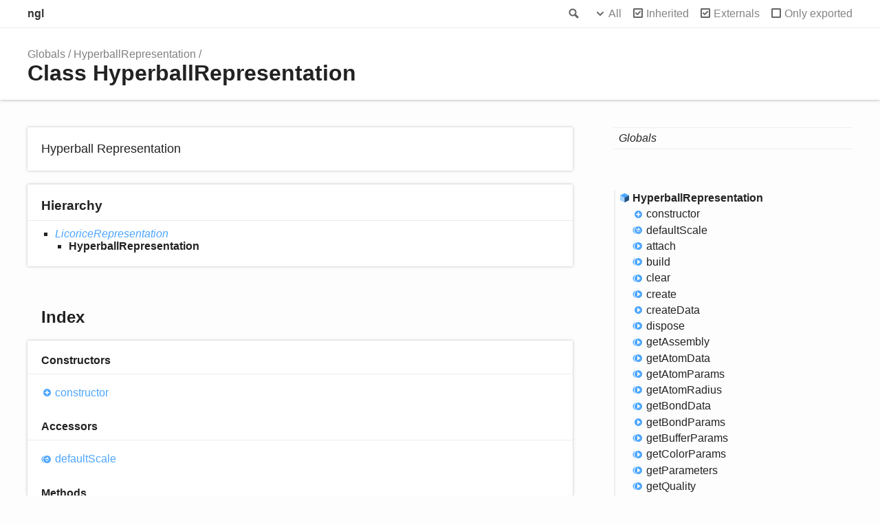

--- FILE ---
content_type: text/html; charset=utf-8
request_url: https://nglviewer.org/ngl/api/classes/hyperballrepresentation.html
body_size: 5425
content:
<!doctype html>
<html class="default no-js">
<head>
	<meta charset="utf-8">
	<meta http-equiv="X-UA-Compatible" content="IE=edge">
	<title>HyperballRepresentation | ngl</title>
	<meta name="description" content="">
	<meta name="viewport" content="width=device-width, initial-scale=1">
	<link rel="stylesheet" href="../assets/css/main.css">
</head>
<body>
<header>
	<div class="tsd-page-toolbar">
		<div class="container">
			<div class="table-wrap">
				<div class="table-cell" id="tsd-search" data-index="../assets/js/search.js" data-base="..">
					<div class="field">
						<label for="tsd-search-field" class="tsd-widget search no-caption">Search</label>
						<input id="tsd-search-field" type="text" />
					</div>
					<ul class="results">
						<li class="state loading">Preparing search index...</li>
						<li class="state failure">The search index is not available</li>
					</ul>
					<a href="../index.html" class="title">ngl</a>
				</div>
				<div class="table-cell" id="tsd-widgets">
					<div id="tsd-filter">
						<a href="#" class="tsd-widget options no-caption" data-toggle="options">Options</a>
						<div class="tsd-filter-group">
							<div class="tsd-select" id="tsd-filter-visibility">
								<span class="tsd-select-label">All</span>
								<ul class="tsd-select-list">
									<li data-value="public">Public</li>
									<li data-value="protected">Public/Protected</li>
									<li data-value="private" class="selected">All</li>
								</ul>
							</div>
							<input type="checkbox" id="tsd-filter-inherited" checked />
							<label class="tsd-widget" for="tsd-filter-inherited">Inherited</label>
							<input type="checkbox" id="tsd-filter-externals" checked />
							<label class="tsd-widget" for="tsd-filter-externals">Externals</label>
							<input type="checkbox" id="tsd-filter-only-exported" />
							<label class="tsd-widget" for="tsd-filter-only-exported">Only exported</label>
						</div>
					</div>
					<a href="#" class="tsd-widget menu no-caption" data-toggle="menu">Menu</a>
				</div>
			</div>
		</div>
	</div>
	<div class="tsd-page-title">
		<div class="container">
			<ul class="tsd-breadcrumb">
				<li>
					<a href="../globals.html">Globals</a>
				</li>
				<li>
					<a href="hyperballrepresentation.html">HyperballRepresentation</a>
				</li>
			</ul>
			<h1>Class HyperballRepresentation</h1>
		</div>
	</div>
</header>
<div class="container container-main">
	<div class="row">
		<div class="col-8 col-content">
			<section class="tsd-panel tsd-comment">
				<div class="tsd-comment tsd-typography">
					<div class="lead">
						<p>Hyperball Representation</p>
					</div>
				</div>
			</section>
			<section class="tsd-panel tsd-hierarchy">
				<h3>Hierarchy</h3>
				<ul class="tsd-hierarchy">
					<li>
						<a href="licoricerepresentation.html" class="tsd-signature-type">LicoriceRepresentation</a>
						<ul class="tsd-hierarchy">
							<li>
								<span class="target">HyperballRepresentation</span>
							</li>
						</ul>
					</li>
				</ul>
			</section>
			<section class="tsd-panel-group tsd-index-group">
				<h2>Index</h2>
				<section class="tsd-panel tsd-index-panel">
					<div class="tsd-index-content">
						<section class="tsd-index-section tsd-is-external">
							<h3>Constructors</h3>
							<ul class="tsd-index-list">
								<li class="tsd-kind-constructor tsd-parent-kind-class tsd-is-overwrite tsd-is-external"><a href="hyperballrepresentation.html#constructor" class="tsd-kind-icon">constructor</a></li>
							</ul>
						</section>
						<section class="tsd-index-section tsd-is-inherited tsd-is-external">
							<h3>Accessors</h3>
							<ul class="tsd-index-list">
								<li class="tsd-kind-get-signature tsd-parent-kind-class tsd-is-inherited tsd-is-external"><a href="hyperballrepresentation.html#defaultscale" class="tsd-kind-icon">default<wbr>Scale</a></li>
							</ul>
						</section>
						<section class="tsd-index-section tsd-is-external">
							<h3>Methods</h3>
							<ul class="tsd-index-list">
								<li class="tsd-kind-method tsd-parent-kind-class tsd-is-overwrite tsd-is-inherited tsd-is-external"><a href="hyperballrepresentation.html#attach" class="tsd-kind-icon">attach</a></li>
								<li class="tsd-kind-method tsd-parent-kind-class tsd-is-inherited tsd-is-external"><a href="hyperballrepresentation.html#build" class="tsd-kind-icon">build</a></li>
								<li class="tsd-kind-method tsd-parent-kind-class tsd-is-overwrite tsd-is-inherited tsd-is-external"><a href="hyperballrepresentation.html#clear" class="tsd-kind-icon">clear</a></li>
								<li class="tsd-kind-method tsd-parent-kind-class tsd-is-overwrite tsd-is-inherited tsd-is-external"><a href="hyperballrepresentation.html#create" class="tsd-kind-icon">create</a></li>
								<li class="tsd-kind-method tsd-parent-kind-class tsd-is-overwrite tsd-is-external"><a href="hyperballrepresentation.html#createdata" class="tsd-kind-icon">create<wbr>Data</a></li>
								<li class="tsd-kind-method tsd-parent-kind-class tsd-is-overwrite tsd-is-inherited tsd-is-external"><a href="hyperballrepresentation.html#dispose" class="tsd-kind-icon">dispose</a></li>
								<li class="tsd-kind-method tsd-parent-kind-class tsd-is-inherited tsd-is-external"><a href="hyperballrepresentation.html#getassembly" class="tsd-kind-icon">get<wbr>Assembly</a></li>
								<li class="tsd-kind-method tsd-parent-kind-class tsd-is-inherited tsd-is-external"><a href="hyperballrepresentation.html#getatomdata" class="tsd-kind-icon">get<wbr>Atom<wbr>Data</a></li>
								<li class="tsd-kind-method tsd-parent-kind-class tsd-is-overwrite tsd-is-inherited tsd-is-external"><a href="hyperballrepresentation.html#getatomparams" class="tsd-kind-icon">get<wbr>Atom<wbr>Params</a></li>
								<li class="tsd-kind-method tsd-parent-kind-class tsd-is-overwrite tsd-is-inherited tsd-is-external"><a href="hyperballrepresentation.html#getatomradius" class="tsd-kind-icon">get<wbr>Atom<wbr>Radius</a></li>
								<li class="tsd-kind-method tsd-parent-kind-class tsd-is-inherited tsd-is-external"><a href="hyperballrepresentation.html#getbonddata" class="tsd-kind-icon">get<wbr>Bond<wbr>Data</a></li>
								<li class="tsd-kind-method tsd-parent-kind-class tsd-is-overwrite tsd-is-external"><a href="hyperballrepresentation.html#getbondparams" class="tsd-kind-icon">get<wbr>Bond<wbr>Params</a></li>
								<li class="tsd-kind-method tsd-parent-kind-class tsd-is-inherited tsd-is-external"><a href="hyperballrepresentation.html#getbufferparams" class="tsd-kind-icon">get<wbr>Buffer<wbr>Params</a></li>
								<li class="tsd-kind-method tsd-parent-kind-class tsd-is-overwrite tsd-is-inherited tsd-is-external"><a href="hyperballrepresentation.html#getcolorparams" class="tsd-kind-icon">get<wbr>Color<wbr>Params</a></li>
								<li class="tsd-kind-method tsd-parent-kind-class tsd-is-overwrite tsd-is-inherited tsd-is-external"><a href="hyperballrepresentation.html#getparameters" class="tsd-kind-icon">get<wbr>Parameters</a></li>
								<li class="tsd-kind-method tsd-parent-kind-class tsd-is-inherited tsd-is-external"><a href="hyperballrepresentation.html#getquality" class="tsd-kind-icon">get<wbr>Quality</a></li>
								<li class="tsd-kind-method tsd-parent-kind-class tsd-is-inherited tsd-is-external"><a href="hyperballrepresentation.html#getradiusparams" class="tsd-kind-icon">get<wbr>Radius<wbr>Params</a></li>
								<li class="tsd-kind-method tsd-parent-kind-class tsd-is-overwrite tsd-is-external"><a href="hyperballrepresentation.html#init" class="tsd-kind-icon">init</a></li>
								<li class="tsd-kind-method tsd-parent-kind-class tsd-is-inherited tsd-is-external"><a href="hyperballrepresentation.html#make" class="tsd-kind-icon">make</a></li>
								<li class="tsd-kind-method tsd-parent-kind-class tsd-is-inherited tsd-is-external"><a href="hyperballrepresentation.html#setcolor" class="tsd-kind-icon">set<wbr>Color</a></li>
								<li class="tsd-kind-method tsd-parent-kind-class tsd-is-overwrite tsd-is-inherited tsd-is-external"><a href="hyperballrepresentation.html#setparameters" class="tsd-kind-icon">set<wbr>Parameters</a></li>
								<li class="tsd-kind-method tsd-parent-kind-class tsd-is-inherited tsd-is-external"><a href="hyperballrepresentation.html#setradius" class="tsd-kind-icon">set<wbr>Radius</a></li>
								<li class="tsd-kind-method tsd-parent-kind-class tsd-is-inherited tsd-is-external"><a href="hyperballrepresentation.html#setselection" class="tsd-kind-icon">set<wbr>Selection</a></li>
								<li class="tsd-kind-method tsd-parent-kind-class tsd-is-inherited tsd-is-external"><a href="hyperballrepresentation.html#setvisibility" class="tsd-kind-icon">set<wbr>Visibility</a></li>
								<li class="tsd-kind-method tsd-parent-kind-class tsd-is-overwrite tsd-is-inherited tsd-is-external"><a href="hyperballrepresentation.html#update" class="tsd-kind-icon">update</a></li>
								<li class="tsd-kind-method tsd-parent-kind-class tsd-is-overwrite tsd-is-external"><a href="hyperballrepresentation.html#updatedata" class="tsd-kind-icon">update<wbr>Data</a></li>
								<li class="tsd-kind-method tsd-parent-kind-class tsd-is-inherited tsd-is-external"><a href="hyperballrepresentation.html#updateparameters" class="tsd-kind-icon">update<wbr>Parameters</a></li>
							</ul>
						</section>
					</div>
				</section>
			</section>
			<section class="tsd-panel-group tsd-member-group tsd-is-external">
				<h2>Constructors</h2>
				<section class="tsd-panel tsd-member tsd-kind-constructor tsd-parent-kind-class tsd-is-overwrite tsd-is-external">
					<a name="constructor" class="tsd-anchor"></a>
					<h3>constructor</h3>
					<ul class="tsd-signatures tsd-kind-constructor tsd-parent-kind-class tsd-is-overwrite tsd-is-external">
						<li class="tsd-signature tsd-kind-icon">new <wbr>Hyperball<wbr>Representation<span class="tsd-signature-symbol">(</span>structure<span class="tsd-signature-symbol">: </span><span class="tsd-signature-type">any</span>, viewer<span class="tsd-signature-symbol">: </span><span class="tsd-signature-type">any</span>, params<span class="tsd-signature-symbol">: </span><span class="tsd-signature-type">any</span><span class="tsd-signature-symbol">)</span><span class="tsd-signature-symbol">: </span><a href="hyperballrepresentation.html" class="tsd-signature-type">HyperballRepresentation</a></li>
					</ul>
					<ul class="tsd-descriptions">
						<li class="tsd-description">
							<aside class="tsd-sources">
								<p>Overrides <a href="licoricerepresentation.html">LicoriceRepresentation</a>.<a href="licoricerepresentation.html#constructor">constructor</a></p>
								<ul>
									<li>Defined in <a href="https://github.com/arose/ngl/blob/2d84a993/src/representation/hyperball-representation.js#L17">src/representation/hyperball-representation.js:17</a></li>
								</ul>
							</aside>
							<h4 class="tsd-parameters-title">Parameters</h4>
							<ul class="tsd-parameters">
								<li>
									<h5>structure: <span class="tsd-signature-type">any</span></h5>
								</li>
								<li>
									<h5>viewer: <span class="tsd-signature-type">any</span></h5>
								</li>
								<li>
									<h5>params: <span class="tsd-signature-type">any</span></h5>
								</li>
							</ul>
							<h4 class="tsd-returns-title">Returns <a href="hyperballrepresentation.html" class="tsd-signature-type">HyperballRepresentation</a></h4>
						</li>
					</ul>
				</section>
			</section>
			<section class="tsd-panel-group tsd-member-group tsd-is-inherited tsd-is-external">
				<h2>Accessors</h2>
				<section class="tsd-panel tsd-member tsd-kind-get-signature tsd-parent-kind-class tsd-is-inherited tsd-is-external">
					<a name="defaultscale" class="tsd-anchor"></a>
					<h3>default<wbr>Scale</h3>
					<ul class="tsd-signatures tsd-kind-get-signature tsd-parent-kind-class tsd-is-inherited tsd-is-external">
						<li class="tsd-signature tsd-kind-icon"><span class="tsd-signature-symbol">get</span> defaultScale<span class="tsd-signature-symbol">(</span><span class="tsd-signature-symbol">)</span><span class="tsd-signature-symbol">: </span><span class="tsd-signature-type">object</span></li>
					</ul>
					<ul class="tsd-descriptions">
						<li class="tsd-description">
							<aside class="tsd-sources">
								<p>Inherited from <a href="structurerepresentation.html">StructureRepresentation</a>.<a href="structurerepresentation.html#defaultscale">defaultScale</a></p>
								<ul>
									<li>Defined in <a href="https://github.com/arose/ngl/blob/2d84a993/src/representation/structure-representation.js#L101">src/representation/structure-representation.js:101</a></li>
								</ul>
							</aside>
							<h4 class="tsd-returns-title">Returns <span class="tsd-signature-type">object</span></h4>
							<ul class="tsd-parameters">
								<li class="tsd-parameter">
									<h5>bfactor<span class="tsd-signature-symbol">: </span><span class="tsd-signature-type">number</span></h5>
								</li>
								<li class="tsd-parameter">
									<h5>covalent<span class="tsd-signature-symbol">: </span><span class="tsd-signature-type">number</span></h5>
								</li>
								<li class="tsd-parameter">
									<h5>sstruc<span class="tsd-signature-symbol">: </span><span class="tsd-signature-type">number</span></h5>
								</li>
								<li class="tsd-parameter">
									<h5>vdw<span class="tsd-signature-symbol">: </span><span class="tsd-signature-type">number</span></h5>
								</li>
							</ul>
						</li>
					</ul>
				</section>
			</section>
			<section class="tsd-panel-group tsd-member-group tsd-is-external">
				<h2>Methods</h2>
				<section class="tsd-panel tsd-member tsd-kind-method tsd-parent-kind-class tsd-is-overwrite tsd-is-inherited tsd-is-external">
					<a name="attach" class="tsd-anchor"></a>
					<h3>attach</h3>
					<ul class="tsd-signatures tsd-kind-method tsd-parent-kind-class tsd-is-overwrite tsd-is-inherited tsd-is-external">
						<li class="tsd-signature tsd-kind-icon">attach<span class="tsd-signature-symbol">(</span>callback<span class="tsd-signature-symbol">: </span><span class="tsd-signature-type">any</span><span class="tsd-signature-symbol">)</span><span class="tsd-signature-symbol">: </span><span class="tsd-signature-type">void</span></li>
					</ul>
					<ul class="tsd-descriptions">
						<li class="tsd-description">
							<aside class="tsd-sources">
								<p>Inherited from <a href="structurerepresentation.html">StructureRepresentation</a>.<a href="structurerepresentation.html#attach">attach</a></p>
								<p>Overrides <a href="representation.html">Representation</a>.<a href="representation.html#attach">attach</a></p>
								<ul>
									<li>Defined in <a href="https://github.com/arose/ngl/blob/2d84a993/src/representation/structure-representation.js#L342">src/representation/structure-representation.js:342</a></li>
								</ul>
							</aside>
							<h4 class="tsd-parameters-title">Parameters</h4>
							<ul class="tsd-parameters">
								<li>
									<h5>callback: <span class="tsd-signature-type">any</span></h5>
								</li>
							</ul>
							<h4 class="tsd-returns-title">Returns <span class="tsd-signature-type">void</span></h4>
						</li>
					</ul>
				</section>
				<section class="tsd-panel tsd-member tsd-kind-method tsd-parent-kind-class tsd-is-inherited tsd-is-external">
					<a name="build" class="tsd-anchor"></a>
					<h3>build</h3>
					<ul class="tsd-signatures tsd-kind-method tsd-parent-kind-class tsd-is-inherited tsd-is-external">
						<li class="tsd-signature tsd-kind-icon">build<span class="tsd-signature-symbol">(</span>updateWhat<span class="tsd-signature-symbol">: </span><span class="tsd-signature-type">any</span><span class="tsd-signature-symbol">)</span><span class="tsd-signature-symbol">: </span><span class="tsd-signature-type">void</span></li>
					</ul>
					<ul class="tsd-descriptions">
						<li class="tsd-description">
							<aside class="tsd-sources">
								<p>Inherited from <a href="representation.html">Representation</a>.<a href="representation.html#build">build</a></p>
								<ul>
									<li>Defined in <a href="https://github.com/arose/ngl/blob/2d84a993/src/representation/representation.js#L355">src/representation/representation.js:355</a></li>
								</ul>
							</aside>
							<h4 class="tsd-parameters-title">Parameters</h4>
							<ul class="tsd-parameters">
								<li>
									<h5>updateWhat: <span class="tsd-signature-type">any</span></h5>
								</li>
							</ul>
							<h4 class="tsd-returns-title">Returns <span class="tsd-signature-type">void</span></h4>
						</li>
					</ul>
				</section>
				<section class="tsd-panel tsd-member tsd-kind-method tsd-parent-kind-class tsd-is-overwrite tsd-is-inherited tsd-is-external">
					<a name="clear" class="tsd-anchor"></a>
					<h3>clear</h3>
					<ul class="tsd-signatures tsd-kind-method tsd-parent-kind-class tsd-is-overwrite tsd-is-inherited tsd-is-external">
						<li class="tsd-signature tsd-kind-icon">clear<span class="tsd-signature-symbol">(</span><span class="tsd-signature-symbol">)</span><span class="tsd-signature-symbol">: </span><span class="tsd-signature-type">void</span></li>
					</ul>
					<ul class="tsd-descriptions">
						<li class="tsd-description">
							<aside class="tsd-sources">
								<p>Inherited from <a href="structurerepresentation.html">StructureRepresentation</a>.<a href="structurerepresentation.html#clear">clear</a></p>
								<p>Overrides <a href="representation.html">Representation</a>.<a href="representation.html#clear">clear</a></p>
								<ul>
									<li>Defined in <a href="https://github.com/arose/ngl/blob/2d84a993/src/representation/structure-representation.js#L357">src/representation/structure-representation.js:357</a></li>
								</ul>
							</aside>
							<h4 class="tsd-returns-title">Returns <span class="tsd-signature-type">void</span></h4>
						</li>
					</ul>
				</section>
				<section class="tsd-panel tsd-member tsd-kind-method tsd-parent-kind-class tsd-is-overwrite tsd-is-inherited tsd-is-external">
					<a name="create" class="tsd-anchor"></a>
					<h3>create</h3>
					<ul class="tsd-signatures tsd-kind-method tsd-parent-kind-class tsd-is-overwrite tsd-is-inherited tsd-is-external">
						<li class="tsd-signature tsd-kind-icon">create<span class="tsd-signature-symbol">(</span><span class="tsd-signature-symbol">)</span><span class="tsd-signature-symbol">: </span><span class="tsd-signature-type">void</span></li>
					</ul>
					<ul class="tsd-descriptions">
						<li class="tsd-description">
							<aside class="tsd-sources">
								<p>Inherited from <a href="structurerepresentation.html">StructureRepresentation</a>.<a href="structurerepresentation.html#create">create</a></p>
								<p>Overrides <a href="representation.html">Representation</a>.<a href="representation.html#create">create</a></p>
								<ul>
									<li>Defined in <a href="https://github.com/arose/ngl/blob/2d84a993/src/representation/structure-representation.js#L180">src/representation/structure-representation.js:180</a></li>
								</ul>
							</aside>
							<h4 class="tsd-returns-title">Returns <span class="tsd-signature-type">void</span></h4>
						</li>
					</ul>
				</section>
				<section class="tsd-panel tsd-member tsd-kind-method tsd-parent-kind-class tsd-is-overwrite tsd-is-external">
					<a name="createdata" class="tsd-anchor"></a>
					<h3>create<wbr>Data</h3>
					<ul class="tsd-signatures tsd-kind-method tsd-parent-kind-class tsd-is-overwrite tsd-is-external">
						<li class="tsd-signature tsd-kind-icon">create<wbr>Data<span class="tsd-signature-symbol">(</span>sview<span class="tsd-signature-symbol">: </span><span class="tsd-signature-type">any</span><span class="tsd-signature-symbol">)</span><span class="tsd-signature-symbol">: </span><span class="tsd-signature-type">object</span></li>
					</ul>
					<ul class="tsd-descriptions">
						<li class="tsd-description">
							<aside class="tsd-sources">
								<p>Overrides <a href="ballandstickrepresentation.html">BallAndStickRepresentation</a>.<a href="ballandstickrepresentation.html#createdata">createData</a></p>
								<ul>
									<li>Defined in <a href="https://github.com/arose/ngl/blob/2d84a993/src/representation/hyperball-representation.js#L56">src/representation/hyperball-representation.js:56</a></li>
								</ul>
							</aside>
							<h4 class="tsd-parameters-title">Parameters</h4>
							<ul class="tsd-parameters">
								<li>
									<h5>sview: <span class="tsd-signature-type">any</span></h5>
								</li>
							</ul>
							<h4 class="tsd-returns-title">Returns <span class="tsd-signature-type">object</span></h4>
							<ul class="tsd-parameters">
								<li class="tsd-parameter">
									<h5>buffer<wbr>List<span class="tsd-signature-symbol">: </span><span class="tsd-signature-symbol">(</span><a href="spherebuffer.html" class="tsd-signature-type">SphereBuffer</a><span class="tsd-signature-symbol"> | </span><a href="hyperballstickbuffer.html" class="tsd-signature-type">HyperballStickBuffer</a><span class="tsd-signature-symbol">)</span><span class="tsd-signature-symbol">[]</span></h5>
								</li>
							</ul>
						</li>
					</ul>
				</section>
				<section class="tsd-panel tsd-member tsd-kind-method tsd-parent-kind-class tsd-is-overwrite tsd-is-inherited tsd-is-external">
					<a name="dispose" class="tsd-anchor"></a>
					<h3>dispose</h3>
					<ul class="tsd-signatures tsd-kind-method tsd-parent-kind-class tsd-is-overwrite tsd-is-inherited tsd-is-external">
						<li class="tsd-signature tsd-kind-icon">dispose<span class="tsd-signature-symbol">(</span><span class="tsd-signature-symbol">)</span><span class="tsd-signature-symbol">: </span><span class="tsd-signature-type">void</span></li>
					</ul>
					<ul class="tsd-descriptions">
						<li class="tsd-description">
							<aside class="tsd-sources">
								<p>Inherited from <a href="structurerepresentation.html">StructureRepresentation</a>.<a href="structurerepresentation.html#dispose">dispose</a></p>
								<p>Overrides <a href="representation.html">Representation</a>.<a href="representation.html#dispose">dispose</a></p>
								<ul>
									<li>Defined in <a href="https://github.com/arose/ngl/blob/2d84a993/src/representation/structure-representation.js#L363">src/representation/structure-representation.js:363</a></li>
								</ul>
							</aside>
							<h4 class="tsd-returns-title">Returns <span class="tsd-signature-type">void</span></h4>
						</li>
					</ul>
				</section>
				<section class="tsd-panel tsd-member tsd-kind-method tsd-parent-kind-class tsd-is-inherited tsd-is-external">
					<a name="getassembly" class="tsd-anchor"></a>
					<h3>get<wbr>Assembly</h3>
					<ul class="tsd-signatures tsd-kind-method tsd-parent-kind-class tsd-is-inherited tsd-is-external">
						<li class="tsd-signature tsd-kind-icon">get<wbr>Assembly<span class="tsd-signature-symbol">(</span><span class="tsd-signature-symbol">)</span><span class="tsd-signature-symbol">: </span><span class="tsd-signature-type">any</span></li>
					</ul>
					<ul class="tsd-descriptions">
						<li class="tsd-description">
							<aside class="tsd-sources">
								<p>Inherited from <a href="structurerepresentation.html">StructureRepresentation</a>.<a href="structurerepresentation.html#getassembly">getAssembly</a></p>
								<ul>
									<li>Defined in <a href="https://github.com/arose/ngl/blob/2d84a993/src/representation/structure-representation.js#L149">src/representation/structure-representation.js:149</a></li>
								</ul>
							</aside>
							<h4 class="tsd-returns-title">Returns <span class="tsd-signature-type">any</span></h4>
						</li>
					</ul>
				</section>
				<section class="tsd-panel tsd-member tsd-kind-method tsd-parent-kind-class tsd-is-inherited tsd-is-external">
					<a name="getatomdata" class="tsd-anchor"></a>
					<h3>get<wbr>Atom<wbr>Data</h3>
					<ul class="tsd-signatures tsd-kind-method tsd-parent-kind-class tsd-is-inherited tsd-is-external">
						<li class="tsd-signature tsd-kind-icon">get<wbr>Atom<wbr>Data<span class="tsd-signature-symbol">(</span>sview<span class="tsd-signature-symbol">: </span><span class="tsd-signature-type">any</span>, what<span class="tsd-signature-symbol">: </span><span class="tsd-signature-type">any</span>, params<span class="tsd-signature-symbol">: </span><span class="tsd-signature-type">any</span><span class="tsd-signature-symbol">)</span><span class="tsd-signature-symbol">: </span><span class="tsd-signature-type">any</span></li>
					</ul>
					<ul class="tsd-descriptions">
						<li class="tsd-description">
							<aside class="tsd-sources">
								<p>Inherited from <a href="ballandstickrepresentation.html">BallAndStickRepresentation</a>.<a href="ballandstickrepresentation.html#getatomdata">getAtomData</a></p>
								<ul>
									<li>Defined in <a href="https://github.com/arose/ngl/blob/2d84a993/src/representation/ballandstick-representation.js#L123">src/representation/ballandstick-representation.js:123</a></li>
								</ul>
							</aside>
							<h4 class="tsd-parameters-title">Parameters</h4>
							<ul class="tsd-parameters">
								<li>
									<h5>sview: <span class="tsd-signature-type">any</span></h5>
								</li>
								<li>
									<h5>what: <span class="tsd-signature-type">any</span></h5>
								</li>
								<li>
									<h5>params: <span class="tsd-signature-type">any</span></h5>
								</li>
							</ul>
							<h4 class="tsd-returns-title">Returns <span class="tsd-signature-type">any</span></h4>
						</li>
					</ul>
				</section>
				<section class="tsd-panel tsd-member tsd-kind-method tsd-parent-kind-class tsd-is-overwrite tsd-is-inherited tsd-is-external">
					<a name="getatomparams" class="tsd-anchor"></a>
					<h3>get<wbr>Atom<wbr>Params</h3>
					<ul class="tsd-signatures tsd-kind-method tsd-parent-kind-class tsd-is-overwrite tsd-is-inherited tsd-is-external">
						<li class="tsd-signature tsd-kind-icon">get<wbr>Atom<wbr>Params<span class="tsd-signature-symbol">(</span>what<span class="tsd-signature-symbol">: </span><span class="tsd-signature-type">any</span>, params<span class="tsd-signature-symbol">: </span><span class="tsd-signature-type">any</span><span class="tsd-signature-symbol">)</span><span class="tsd-signature-symbol">: </span><span class="tsd-signature-type">any</span></li>
					</ul>
					<ul class="tsd-descriptions">
						<li class="tsd-description">
							<aside class="tsd-sources">
								<p>Inherited from <a href="ballandstickrepresentation.html">BallAndStickRepresentation</a>.<a href="ballandstickrepresentation.html#getatomparams">getAtomParams</a></p>
								<p>Overrides <a href="structurerepresentation.html">StructureRepresentation</a>.<a href="structurerepresentation.html#getatomparams">getAtomParams</a></p>
								<ul>
									<li>Defined in <a href="https://github.com/arose/ngl/blob/2d84a993/src/representation/ballandstick-representation.js#L116">src/representation/ballandstick-representation.js:116</a></li>
								</ul>
							</aside>
							<h4 class="tsd-parameters-title">Parameters</h4>
							<ul class="tsd-parameters">
								<li>
									<h5>what: <span class="tsd-signature-type">any</span></h5>
								</li>
								<li>
									<h5>params: <span class="tsd-signature-type">any</span></h5>
								</li>
							</ul>
							<h4 class="tsd-returns-title">Returns <span class="tsd-signature-type">any</span></h4>
						</li>
					</ul>
				</section>
				<section class="tsd-panel tsd-member tsd-kind-method tsd-parent-kind-class tsd-is-overwrite tsd-is-inherited tsd-is-external">
					<a name="getatomradius" class="tsd-anchor"></a>
					<h3>get<wbr>Atom<wbr>Radius</h3>
					<ul class="tsd-signatures tsd-kind-method tsd-parent-kind-class tsd-is-overwrite tsd-is-inherited tsd-is-external">
						<li class="tsd-signature tsd-kind-icon">get<wbr>Atom<wbr>Radius<span class="tsd-signature-symbol">(</span>atom<span class="tsd-signature-symbol">: </span><span class="tsd-signature-type">any</span><span class="tsd-signature-symbol">)</span><span class="tsd-signature-symbol">: </span><span class="tsd-signature-type">number</span></li>
					</ul>
					<ul class="tsd-descriptions">
						<li class="tsd-description">
							<aside class="tsd-sources">
								<p>Inherited from <a href="ballandstickrepresentation.html">BallAndStickRepresentation</a>.<a href="ballandstickrepresentation.html#getatomradius">getAtomRadius</a></p>
								<p>Overrides <a href="structurerepresentation.html">StructureRepresentation</a>.<a href="structurerepresentation.html#getatomradius">getAtomRadius</a></p>
								<ul>
									<li>Defined in <a href="https://github.com/arose/ngl/blob/2d84a993/src/representation/ballandstick-representation.js#L112">src/representation/ballandstick-representation.js:112</a></li>
								</ul>
							</aside>
							<h4 class="tsd-parameters-title">Parameters</h4>
							<ul class="tsd-parameters">
								<li>
									<h5>atom: <span class="tsd-signature-type">any</span></h5>
								</li>
							</ul>
							<h4 class="tsd-returns-title">Returns <span class="tsd-signature-type">number</span></h4>
						</li>
					</ul>
				</section>
				<section class="tsd-panel tsd-member tsd-kind-method tsd-parent-kind-class tsd-is-inherited tsd-is-external">
					<a name="getbonddata" class="tsd-anchor"></a>
					<h3>get<wbr>Bond<wbr>Data</h3>
					<ul class="tsd-signatures tsd-kind-method tsd-parent-kind-class tsd-is-inherited tsd-is-external">
						<li class="tsd-signature tsd-kind-icon">get<wbr>Bond<wbr>Data<span class="tsd-signature-symbol">(</span>sview<span class="tsd-signature-symbol">: </span><span class="tsd-signature-type">any</span>, what<span class="tsd-signature-symbol">: </span><span class="tsd-signature-type">any</span>, params<span class="tsd-signature-symbol">: </span><span class="tsd-signature-type">any</span><span class="tsd-signature-symbol">)</span><span class="tsd-signature-symbol">: </span><span class="tsd-signature-type">any</span></li>
					</ul>
					<ul class="tsd-descriptions">
						<li class="tsd-description">
							<aside class="tsd-sources">
								<p>Inherited from <a href="ballandstickrepresentation.html">BallAndStickRepresentation</a>.<a href="ballandstickrepresentation.html#getbonddata">getBondData</a></p>
								<ul>
									<li>Defined in <a href="https://github.com/arose/ngl/blob/2d84a993/src/representation/ballandstick-representation.js#L137">src/representation/ballandstick-representation.js:137</a></li>
								</ul>
							</aside>
							<h4 class="tsd-parameters-title">Parameters</h4>
							<ul class="tsd-parameters">
								<li>
									<h5>sview: <span class="tsd-signature-type">any</span></h5>
								</li>
								<li>
									<h5>what: <span class="tsd-signature-type">any</span></h5>
								</li>
								<li>
									<h5>params: <span class="tsd-signature-type">any</span></h5>
								</li>
							</ul>
							<h4 class="tsd-returns-title">Returns <span class="tsd-signature-type">any</span></h4>
						</li>
					</ul>
				</section>
				<section class="tsd-panel tsd-member tsd-kind-method tsd-parent-kind-class tsd-is-overwrite tsd-is-external">
					<a name="getbondparams" class="tsd-anchor"></a>
					<h3>get<wbr>Bond<wbr>Params</h3>
					<ul class="tsd-signatures tsd-kind-method tsd-parent-kind-class tsd-is-overwrite tsd-is-external">
						<li class="tsd-signature tsd-kind-icon">get<wbr>Bond<wbr>Params<span class="tsd-signature-symbol">(</span>what<span class="tsd-signature-symbol">: </span><span class="tsd-signature-type">any</span>, params<span class="tsd-signature-symbol">: </span><span class="tsd-signature-type">any</span><span class="tsd-signature-symbol">)</span><span class="tsd-signature-symbol">: </span><span class="tsd-signature-type">any</span></li>
					</ul>
					<ul class="tsd-descriptions">
						<li class="tsd-description">
							<aside class="tsd-sources">
								<p>Overrides <a href="ballandstickrepresentation.html">BallAndStickRepresentation</a>.<a href="ballandstickrepresentation.html#getbondparams">getBondParams</a></p>
								<ul>
									<li>Defined in <a href="https://github.com/arose/ngl/blob/2d84a993/src/representation/hyperball-representation.js#L48">src/representation/hyperball-representation.js:48</a></li>
								</ul>
							</aside>
							<h4 class="tsd-parameters-title">Parameters</h4>
							<ul class="tsd-parameters">
								<li>
									<h5>what: <span class="tsd-signature-type">any</span></h5>
								</li>
								<li>
									<h5>params: <span class="tsd-signature-type">any</span></h5>
								</li>
							</ul>
							<h4 class="tsd-returns-title">Returns <span class="tsd-signature-type">any</span></h4>
						</li>
					</ul>
				</section>
				<section class="tsd-panel tsd-member tsd-kind-method tsd-parent-kind-class tsd-is-inherited tsd-is-external">
					<a name="getbufferparams" class="tsd-anchor"></a>
					<h3>get<wbr>Buffer<wbr>Params</h3>
					<ul class="tsd-signatures tsd-kind-method tsd-parent-kind-class tsd-is-inherited tsd-is-external">
						<li class="tsd-signature tsd-kind-icon">get<wbr>Buffer<wbr>Params<span class="tsd-signature-symbol">(</span>p<span class="tsd-signature-symbol">: </span><span class="tsd-signature-type">any</span><span class="tsd-signature-symbol">)</span><span class="tsd-signature-symbol">: </span><span class="tsd-signature-type">any</span></li>
					</ul>
					<ul class="tsd-descriptions">
						<li class="tsd-description">
							<aside class="tsd-sources">
								<p>Inherited from <a href="representation.html">Representation</a>.<a href="representation.html#getbufferparams">getBufferParams</a></p>
								<ul>
									<li>Defined in <a href="https://github.com/arose/ngl/blob/2d84a993/src/representation/representation.js#L292">src/representation/representation.js:292</a></li>
								</ul>
							</aside>
							<h4 class="tsd-parameters-title">Parameters</h4>
							<ul class="tsd-parameters">
								<li>
									<h5>p: <span class="tsd-signature-type">any</span></h5>
								</li>
							</ul>
							<h4 class="tsd-returns-title">Returns <span class="tsd-signature-type">any</span></h4>
						</li>
					</ul>
				</section>
				<section class="tsd-panel tsd-member tsd-kind-method tsd-parent-kind-class tsd-is-overwrite tsd-is-inherited tsd-is-external">
					<a name="getcolorparams" class="tsd-anchor"></a>
					<h3>get<wbr>Color<wbr>Params</h3>
					<ul class="tsd-signatures tsd-kind-method tsd-parent-kind-class tsd-is-overwrite tsd-is-inherited tsd-is-external">
						<li class="tsd-signature tsd-kind-icon">get<wbr>Color<wbr>Params<span class="tsd-signature-symbol">(</span><span class="tsd-signature-symbol">)</span><span class="tsd-signature-symbol">: </span><span class="tsd-signature-type">any</span></li>
					</ul>
					<ul class="tsd-descriptions">
						<li class="tsd-description">
							<aside class="tsd-sources">
								<p>Inherited from <a href="structurerepresentation.html">StructureRepresentation</a>.<a href="structurerepresentation.html#getcolorparams">getColorParams</a></p>
								<p>Overrides <a href="representation.html">Representation</a>.<a href="representation.html#getcolorparams">getColorParams</a></p>
								<ul>
									<li>Defined in <a href="https://github.com/arose/ngl/blob/2d84a993/src/representation/structure-representation.js#L238">src/representation/structure-representation.js:238</a></li>
								</ul>
							</aside>
							<h4 class="tsd-returns-title">Returns <span class="tsd-signature-type">any</span></h4>
						</li>
					</ul>
				</section>
				<section class="tsd-panel tsd-member tsd-kind-method tsd-parent-kind-class tsd-is-overwrite tsd-is-inherited tsd-is-external">
					<a name="getparameters" class="tsd-anchor"></a>
					<h3>get<wbr>Parameters</h3>
					<ul class="tsd-signatures tsd-kind-method tsd-parent-kind-class tsd-is-overwrite tsd-is-inherited tsd-is-external">
						<li class="tsd-signature tsd-kind-icon">get<wbr>Parameters<span class="tsd-signature-symbol">(</span><span class="tsd-signature-symbol">)</span><span class="tsd-signature-symbol">: </span><span class="tsd-signature-type">object</span><span class="tsd-signature-symbol"> &amp; </span><span class="tsd-signature-type">object</span></li>
					</ul>
					<ul class="tsd-descriptions">
						<li class="tsd-description">
							<aside class="tsd-sources">
								<p>Inherited from <a href="structurerepresentation.html">StructureRepresentation</a>.<a href="structurerepresentation.html#getparameters">getParameters</a></p>
								<p>Overrides <a href="representation.html">Representation</a>.<a href="representation.html#getparameters">getParameters</a></p>
								<ul>
									<li>Defined in <a href="https://github.com/arose/ngl/blob/2d84a993/src/representation/structure-representation.js#L330">src/representation/structure-representation.js:330</a></li>
								</ul>
							</aside>
							<h4 class="tsd-returns-title">Returns <span class="tsd-signature-type">object</span>
								<span class="tsd-signature-symbol"> &amp; </span>
								<span class="tsd-signature-type">object</span>
							</h4>
						</li>
					</ul>
				</section>
				<section class="tsd-panel tsd-member tsd-kind-method tsd-parent-kind-class tsd-is-inherited tsd-is-external">
					<a name="getquality" class="tsd-anchor"></a>
					<h3>get<wbr>Quality</h3>
					<ul class="tsd-signatures tsd-kind-method tsd-parent-kind-class tsd-is-inherited tsd-is-external">
						<li class="tsd-signature tsd-kind-icon">get<wbr>Quality<span class="tsd-signature-symbol">(</span><span class="tsd-signature-symbol">)</span><span class="tsd-signature-symbol">: </span><span class="tsd-signature-type">"high"</span><span class="tsd-signature-symbol"> | </span><span class="tsd-signature-type">"medium"</span><span class="tsd-signature-symbol"> | </span><span class="tsd-signature-type">"low"</span></li>
					</ul>
					<ul class="tsd-descriptions">
						<li class="tsd-description">
							<aside class="tsd-sources">
								<p>Inherited from <a href="structurerepresentation.html">StructureRepresentation</a>.<a href="structurerepresentation.html#getquality">getQuality</a></p>
								<ul>
									<li>Defined in <a href="https://github.com/arose/ngl/blob/2d84a993/src/representation/structure-representation.js#L154">src/representation/structure-representation.js:154</a></li>
								</ul>
							</aside>
							<h4 class="tsd-returns-title">Returns <span class="tsd-signature-type">"high"</span>
								<span class="tsd-signature-symbol"> | </span>
								<span class="tsd-signature-type">"medium"</span>
								<span class="tsd-signature-symbol"> | </span>
								<span class="tsd-signature-type">"low"</span>
							</h4>
						</li>
					</ul>
				</section>
				<section class="tsd-panel tsd-member tsd-kind-method tsd-parent-kind-class tsd-is-inherited tsd-is-external">
					<a name="getradiusparams" class="tsd-anchor"></a>
					<h3>get<wbr>Radius<wbr>Params</h3>
					<ul class="tsd-signatures tsd-kind-method tsd-parent-kind-class tsd-is-inherited tsd-is-external">
						<li class="tsd-signature tsd-kind-icon">get<wbr>Radius<wbr>Params<span class="tsd-signature-symbol">(</span><span class="tsd-signature-symbol">)</span><span class="tsd-signature-symbol">: </span><span class="tsd-signature-type">object</span></li>
					</ul>
					<ul class="tsd-descriptions">
						<li class="tsd-description">
							<aside class="tsd-sources">
								<p>Inherited from <a href="structurerepresentation.html">StructureRepresentation</a>.<a href="structurerepresentation.html#getradiusparams">getRadiusParams</a></p>
								<ul>
									<li>Defined in <a href="https://github.com/arose/ngl/blob/2d84a993/src/representation/structure-representation.js#L245">src/representation/structure-representation.js:245</a></li>
								</ul>
							</aside>
							<h4 class="tsd-returns-title">Returns <span class="tsd-signature-type">object</span></h4>
							<ul class="tsd-parameters">
								<li class="tsd-parameter">
									<h5>data<span class="tsd-signature-symbol">: </span><span class="tsd-signature-type">any</span></h5>
								</li>
								<li class="tsd-parameter">
									<h5>scale<span class="tsd-signature-symbol">: </span><span class="tsd-signature-type">any</span></h5>
								</li>
								<li class="tsd-parameter">
									<h5>size<span class="tsd-signature-symbol">: </span><span class="tsd-signature-type">any</span></h5>
								</li>
								<li class="tsd-parameter">
									<h5>type<span class="tsd-signature-symbol">: </span><span class="tsd-signature-type">any</span></h5>
								</li>
							</ul>
						</li>
					</ul>
				</section>
				<section class="tsd-panel tsd-member tsd-kind-method tsd-parent-kind-class tsd-is-overwrite tsd-is-external">
					<a name="init" class="tsd-anchor"></a>
					<h3>init</h3>
					<ul class="tsd-signatures tsd-kind-method tsd-parent-kind-class tsd-is-overwrite tsd-is-external">
						<li class="tsd-signature tsd-kind-icon">init<span class="tsd-signature-symbol">(</span>params<span class="tsd-signature-symbol">: </span><span class="tsd-signature-type">any</span><span class="tsd-signature-symbol">)</span><span class="tsd-signature-symbol">: </span><span class="tsd-signature-type">void</span></li>
					</ul>
					<ul class="tsd-descriptions">
						<li class="tsd-description">
							<aside class="tsd-sources">
								<p>Overrides <a href="licoricerepresentation.html">LicoriceRepresentation</a>.<a href="licoricerepresentation.html#init">init</a></p>
								<ul>
									<li>Defined in <a href="https://github.com/arose/ngl/blob/2d84a993/src/representation/hyperball-representation.js#L37">src/representation/hyperball-representation.js:37</a></li>
								</ul>
							</aside>
							<h4 class="tsd-parameters-title">Parameters</h4>
							<ul class="tsd-parameters">
								<li>
									<h5>params: <span class="tsd-signature-type">any</span></h5>
								</li>
							</ul>
							<h4 class="tsd-returns-title">Returns <span class="tsd-signature-type">void</span></h4>
						</li>
					</ul>
				</section>
				<section class="tsd-panel tsd-member tsd-kind-method tsd-parent-kind-class tsd-is-inherited tsd-is-external">
					<a name="make" class="tsd-anchor"></a>
					<h3>make</h3>
					<ul class="tsd-signatures tsd-kind-method tsd-parent-kind-class tsd-is-inherited tsd-is-external">
						<li class="tsd-signature tsd-kind-icon">make<span class="tsd-signature-symbol">(</span>updateWhat<span class="tsd-signature-symbol">: </span><span class="tsd-signature-type">any</span>, callback<span class="tsd-signature-symbol">: </span><span class="tsd-signature-type">any</span><span class="tsd-signature-symbol">)</span><span class="tsd-signature-symbol">: </span><span class="tsd-signature-type">void</span></li>
					</ul>
					<ul class="tsd-descriptions">
						<li class="tsd-description">
							<aside class="tsd-sources">
								<p>Inherited from <a href="representation.html">Representation</a>.<a href="representation.html#make">make</a></p>
								<ul>
									<li>Defined in <a href="https://github.com/arose/ngl/blob/2d84a993/src/representation/representation.js#L378">src/representation/representation.js:378</a></li>
								</ul>
							</aside>
							<h4 class="tsd-parameters-title">Parameters</h4>
							<ul class="tsd-parameters">
								<li>
									<h5>updateWhat: <span class="tsd-signature-type">any</span></h5>
								</li>
								<li>
									<h5>callback: <span class="tsd-signature-type">any</span></h5>
								</li>
							</ul>
							<h4 class="tsd-returns-title">Returns <span class="tsd-signature-type">void</span></h4>
						</li>
					</ul>
				</section>
				<section class="tsd-panel tsd-member tsd-kind-method tsd-parent-kind-class tsd-is-inherited tsd-is-external">
					<a name="setcolor" class="tsd-anchor"></a>
					<h3>set<wbr>Color</h3>
					<ul class="tsd-signatures tsd-kind-method tsd-parent-kind-class tsd-is-inherited tsd-is-external">
						<li class="tsd-signature tsd-kind-icon">set<wbr>Color<span class="tsd-signature-symbol">(</span>value<span class="tsd-signature-symbol">: </span><span class="tsd-signature-type">any</span>, p<span class="tsd-signature-symbol">: </span><span class="tsd-signature-type">any</span><span class="tsd-signature-symbol">)</span><span class="tsd-signature-symbol">: </span><span class="tsd-signature-type">this</span></li>
					</ul>
					<ul class="tsd-descriptions">
						<li class="tsd-description">
							<aside class="tsd-sources">
								<p>Inherited from <a href="representation.html">Representation</a>.<a href="representation.html#setcolor">setColor</a></p>
								<ul>
									<li>Defined in <a href="https://github.com/arose/ngl/blob/2d84a993/src/representation/representation.js#L320">src/representation/representation.js:320</a></li>
								</ul>
							</aside>
							<h4 class="tsd-parameters-title">Parameters</h4>
							<ul class="tsd-parameters">
								<li>
									<h5>value: <span class="tsd-signature-type">any</span></h5>
								</li>
								<li>
									<h5>p: <span class="tsd-signature-type">any</span></h5>
								</li>
							</ul>
							<h4 class="tsd-returns-title">Returns <span class="tsd-signature-type">this</span></h4>
						</li>
					</ul>
				</section>
				<section class="tsd-panel tsd-member tsd-kind-method tsd-parent-kind-class tsd-is-overwrite tsd-is-inherited tsd-is-external">
					<a name="setparameters" class="tsd-anchor"></a>
					<h3>set<wbr>Parameters</h3>
					<ul class="tsd-signatures tsd-kind-method tsd-parent-kind-class tsd-is-overwrite tsd-is-inherited tsd-is-external">
						<li class="tsd-signature tsd-kind-icon">set<wbr>Parameters<span class="tsd-signature-symbol">(</span>params<span class="tsd-signature-symbol">?: </span><span class="tsd-signature-type">object</span><span class="tsd-signature-symbol">)</span><span class="tsd-signature-symbol">: </span><span class="tsd-signature-type">this</span></li>
					</ul>
					<ul class="tsd-descriptions">
						<li class="tsd-description">
							<aside class="tsd-sources">
								<p>Inherited from <a href="ballandstickrepresentation.html">BallAndStickRepresentation</a>.<a href="ballandstickrepresentation.html#setparameters">setParameters</a></p>
								<p>Overrides <a href="structurerepresentation.html">StructureRepresentation</a>.<a href="structurerepresentation.html#setparameters">setParameters</a></p>
								<ul>
									<li>Defined in <a href="https://github.com/arose/ngl/blob/2d84a993/src/representation/ballandstick-representation.js#L245">src/representation/ballandstick-representation.js:245</a></li>
								</ul>
							</aside>
							<h4 class="tsd-parameters-title">Parameters</h4>
							<ul class="tsd-parameters">
								<li>
									<h5><span class="tsd-flag ts-flagDefault value">Default value</span> params: <span class="tsd-signature-type">object</span><span class="tsd-signature-symbol"> =&nbsp;{}</span></h5>
									<ul class="tsd-parameters">
									</ul>
								</li>
							</ul>
							<h4 class="tsd-returns-title">Returns <span class="tsd-signature-type">this</span></h4>
						</li>
					</ul>
				</section>
				<section class="tsd-panel tsd-member tsd-kind-method tsd-parent-kind-class tsd-is-inherited tsd-is-external">
					<a name="setradius" class="tsd-anchor"></a>
					<h3>set<wbr>Radius</h3>
					<ul class="tsd-signatures tsd-kind-method tsd-parent-kind-class tsd-is-inherited tsd-is-external">
						<li class="tsd-signature tsd-kind-icon">set<wbr>Radius<span class="tsd-signature-symbol">(</span>value<span class="tsd-signature-symbol">: </span><span class="tsd-signature-type">any</span>, p<span class="tsd-signature-symbol">: </span><span class="tsd-signature-type">any</span><span class="tsd-signature-symbol">)</span><span class="tsd-signature-symbol">: </span><span class="tsd-signature-type">this</span></li>
					</ul>
					<ul class="tsd-descriptions">
						<li class="tsd-description">
							<aside class="tsd-sources">
								<p>Inherited from <a href="structurerepresentation.html">StructureRepresentation</a>.<a href="structurerepresentation.html#setradius">setRadius</a></p>
								<ul>
									<li>Defined in <a href="https://github.com/arose/ngl/blob/2d84a993/src/representation/structure-representation.js#L136">src/representation/structure-representation.js:136</a></li>
								</ul>
							</aside>
							<h4 class="tsd-parameters-title">Parameters</h4>
							<ul class="tsd-parameters">
								<li>
									<h5>value: <span class="tsd-signature-type">any</span></h5>
								</li>
								<li>
									<h5>p: <span class="tsd-signature-type">any</span></h5>
								</li>
							</ul>
							<h4 class="tsd-returns-title">Returns <span class="tsd-signature-type">this</span></h4>
						</li>
					</ul>
				</section>
				<section class="tsd-panel tsd-member tsd-kind-method tsd-parent-kind-class tsd-is-inherited tsd-is-external">
					<a name="setselection" class="tsd-anchor"></a>
					<h3>set<wbr>Selection</h3>
					<ul class="tsd-signatures tsd-kind-method tsd-parent-kind-class tsd-is-inherited tsd-is-external">
						<li class="tsd-signature tsd-kind-icon">set<wbr>Selection<span class="tsd-signature-symbol">(</span>string<span class="tsd-signature-symbol">: </span><span class="tsd-signature-type">string</span>, silent<span class="tsd-signature-symbol">: </span><span class="tsd-signature-type">boolean</span><span class="tsd-signature-symbol">)</span><span class="tsd-signature-symbol">: </span><a href="structurerepresentation.html" class="tsd-signature-type">StructureRepresentation</a></li>
					</ul>
					<ul class="tsd-descriptions">
						<li class="tsd-description">
							<aside class="tsd-sources">
								<p>Inherited from <a href="structurerepresentation.html">StructureRepresentation</a>.<a href="structurerepresentation.html#setselection">setSelection</a></p>
								<ul>
									<li>Defined in <a href="https://github.com/arose/ngl/blob/2d84a993/src/representation/structure-representation.js#L285">src/representation/structure-representation.js:285</a></li>
								</ul>
							</aside>
							<div class="tsd-comment tsd-typography">
								<div class="lead">
									<p>Set representation parameters</p>
								</div>
								<dl class="tsd-comment-tags">
									<dt>alias</dt>
									<dd><p>StructureRepresentation#setSelection</p>
									</dd>
								</dl>
							</div>
							<h4 class="tsd-parameters-title">Parameters</h4>
							<ul class="tsd-parameters">
								<li>
									<h5>string: <span class="tsd-signature-type">string</span></h5>
									<div class="tsd-comment tsd-typography">
										<p>selection string, see {@tutorial selection-language}</p>
									</div>
								</li>
								<li>
									<h5>silent: <span class="tsd-signature-type">boolean</span></h5>
								</li>
							</ul>
							<h4 class="tsd-returns-title">Returns <a href="structurerepresentation.html" class="tsd-signature-type">StructureRepresentation</a></h4>
							<p>this object</p>
						</li>
					</ul>
				</section>
				<section class="tsd-panel tsd-member tsd-kind-method tsd-parent-kind-class tsd-is-inherited tsd-is-external">
					<a name="setvisibility" class="tsd-anchor"></a>
					<h3>set<wbr>Visibility</h3>
					<ul class="tsd-signatures tsd-kind-method tsd-parent-kind-class tsd-is-inherited tsd-is-external">
						<li class="tsd-signature tsd-kind-icon">set<wbr>Visibility<span class="tsd-signature-symbol">(</span>value<span class="tsd-signature-symbol">: </span><span class="tsd-signature-type">boolean</span>, noRenderRequest<span class="tsd-signature-symbol">: </span><span class="tsd-signature-type">boolean</span><span class="tsd-signature-symbol">)</span><span class="tsd-signature-symbol">: </span><a href="representation.html" class="tsd-signature-type">Representation</a></li>
					</ul>
					<ul class="tsd-descriptions">
						<li class="tsd-description">
							<aside class="tsd-sources">
								<p>Inherited from <a href="representation.html">Representation</a>.<a href="representation.html#setvisibility">setVisibility</a></p>
								<ul>
									<li>Defined in <a href="https://github.com/arose/ngl/blob/2d84a993/src/representation/representation.js#L422">src/representation/representation.js:422</a></li>
								</ul>
							</aside>
							<div class="tsd-comment tsd-typography">
								<div class="lead">
									<p>Set the visibility of the representation</p>
								</div>
							</div>
							<h4 class="tsd-parameters-title">Parameters</h4>
							<ul class="tsd-parameters">
								<li>
									<h5>value: <span class="tsd-signature-type">boolean</span></h5>
									<div class="tsd-comment tsd-typography">
										<p>visibility flag</p>
									</div>
								</li>
								<li>
									<h5>noRenderRequest: <span class="tsd-signature-type">boolean</span></h5>
								</li>
							</ul>
							<h4 class="tsd-returns-title">Returns <a href="representation.html" class="tsd-signature-type">Representation</a></h4>
							<p>this object</p>
						</li>
					</ul>
				</section>
				<section class="tsd-panel tsd-member tsd-kind-method tsd-parent-kind-class tsd-is-overwrite tsd-is-inherited tsd-is-external">
					<a name="update" class="tsd-anchor"></a>
					<h3>update</h3>
					<ul class="tsd-signatures tsd-kind-method tsd-parent-kind-class tsd-is-overwrite tsd-is-inherited tsd-is-external">
						<li class="tsd-signature tsd-kind-icon">update<span class="tsd-signature-symbol">(</span>what<span class="tsd-signature-symbol">: </span><span class="tsd-signature-type">any</span><span class="tsd-signature-symbol">)</span><span class="tsd-signature-symbol">: </span><span class="tsd-signature-type">void</span></li>
					</ul>
					<ul class="tsd-descriptions">
						<li class="tsd-description">
							<aside class="tsd-sources">
								<p>Inherited from <a href="structurerepresentation.html">StructureRepresentation</a>.<a href="structurerepresentation.html#update">update</a></p>
								<p>Overrides <a href="representation.html">Representation</a>.<a href="representation.html#update">update</a></p>
								<ul>
									<li>Defined in <a href="https://github.com/arose/ngl/blob/2d84a993/src/representation/structure-representation.js#L216">src/representation/structure-representation.js:216</a></li>
								</ul>
							</aside>
							<h4 class="tsd-parameters-title">Parameters</h4>
							<ul class="tsd-parameters">
								<li>
									<h5>what: <span class="tsd-signature-type">any</span></h5>
								</li>
							</ul>
							<h4 class="tsd-returns-title">Returns <span class="tsd-signature-type">void</span></h4>
						</li>
					</ul>
				</section>
				<section class="tsd-panel tsd-member tsd-kind-method tsd-parent-kind-class tsd-is-overwrite tsd-is-external">
					<a name="updatedata" class="tsd-anchor"></a>
					<h3>update<wbr>Data</h3>
					<ul class="tsd-signatures tsd-kind-method tsd-parent-kind-class tsd-is-overwrite tsd-is-external">
						<li class="tsd-signature tsd-kind-icon">update<wbr>Data<span class="tsd-signature-symbol">(</span>what<span class="tsd-signature-symbol">: </span><span class="tsd-signature-type">any</span>, data<span class="tsd-signature-symbol">: </span><span class="tsd-signature-type">any</span><span class="tsd-signature-symbol">)</span><span class="tsd-signature-symbol">: </span><span class="tsd-signature-type">void</span></li>
					</ul>
					<ul class="tsd-descriptions">
						<li class="tsd-description">
							<aside class="tsd-sources">
								<p>Overrides <a href="ballandstickrepresentation.html">BallAndStickRepresentation</a>.<a href="ballandstickrepresentation.html#updatedata">updateData</a></p>
								<ul>
									<li>Defined in <a href="https://github.com/arose/ngl/blob/2d84a993/src/representation/hyperball-representation.js#L83">src/representation/hyperball-representation.js:83</a></li>
								</ul>
							</aside>
							<h4 class="tsd-parameters-title">Parameters</h4>
							<ul class="tsd-parameters">
								<li>
									<h5>what: <span class="tsd-signature-type">any</span></h5>
								</li>
								<li>
									<h5>data: <span class="tsd-signature-type">any</span></h5>
								</li>
							</ul>
							<h4 class="tsd-returns-title">Returns <span class="tsd-signature-type">void</span></h4>
						</li>
					</ul>
				</section>
				<section class="tsd-panel tsd-member tsd-kind-method tsd-parent-kind-class tsd-is-inherited tsd-is-external">
					<a name="updateparameters" class="tsd-anchor"></a>
					<h3>update<wbr>Parameters</h3>
					<ul class="tsd-signatures tsd-kind-method tsd-parent-kind-class tsd-is-inherited tsd-is-external">
						<li class="tsd-signature tsd-kind-icon">update<wbr>Parameters<span class="tsd-signature-symbol">(</span>bufferParams<span class="tsd-signature-symbol">?: </span><span class="tsd-signature-type">object</span>, what<span class="tsd-signature-symbol">: </span><span class="tsd-signature-type">any</span><span class="tsd-signature-symbol">)</span><span class="tsd-signature-symbol">: </span><span class="tsd-signature-type">void</span></li>
					</ul>
					<ul class="tsd-descriptions">
						<li class="tsd-description">
							<aside class="tsd-sources">
								<p>Inherited from <a href="representation.html">Representation</a>.<a href="representation.html#updateparameters">updateParameters</a></p>
								<ul>
									<li>Defined in <a href="https://github.com/arose/ngl/blob/2d84a993/src/representation/representation.js#L536">src/representation/representation.js:536</a></li>
								</ul>
							</aside>
							<h4 class="tsd-parameters-title">Parameters</h4>
							<ul class="tsd-parameters">
								<li>
									<h5><span class="tsd-flag ts-flagDefault value">Default value</span> bufferParams: <span class="tsd-signature-type">object</span><span class="tsd-signature-symbol"> =&nbsp;{}</span></h5>
									<ul class="tsd-parameters">
									</ul>
								</li>
								<li>
									<h5>what: <span class="tsd-signature-type">any</span></h5>
								</li>
							</ul>
							<h4 class="tsd-returns-title">Returns <span class="tsd-signature-type">void</span></h4>
						</li>
					</ul>
				</section>
			</section>
		</div>
		<div class="col-4 col-menu menu-sticky-wrap menu-highlight">
			<nav class="tsd-navigation primary">
				<ul>
					<li class="globals  ">
						<a href="../globals.html"><em>Globals</em></a>
					</li>
				</ul>
			</nav>
			<nav class="tsd-navigation secondary menu-sticky">
				<ul class="before-current">
				</ul>
				<ul class="current">
					<li class="current tsd-kind-class tsd-is-external">
						<a href="hyperballrepresentation.html" class="tsd-kind-icon">Hyperball<wbr>Representation</a>
						<ul>
							<li class=" tsd-kind-constructor tsd-parent-kind-class tsd-is-overwrite tsd-is-external">
								<a href="hyperballrepresentation.html#constructor" class="tsd-kind-icon">constructor</a>
							</li>
							<li class=" tsd-kind-get-signature tsd-parent-kind-class tsd-is-inherited tsd-is-external">
								<a href="hyperballrepresentation.html#defaultscale" class="tsd-kind-icon">default<wbr>Scale</a>
							</li>
							<li class=" tsd-kind-method tsd-parent-kind-class tsd-is-overwrite tsd-is-inherited tsd-is-external">
								<a href="hyperballrepresentation.html#attach" class="tsd-kind-icon">attach</a>
							</li>
							<li class=" tsd-kind-method tsd-parent-kind-class tsd-is-inherited tsd-is-external">
								<a href="hyperballrepresentation.html#build" class="tsd-kind-icon">build</a>
							</li>
							<li class=" tsd-kind-method tsd-parent-kind-class tsd-is-overwrite tsd-is-inherited tsd-is-external">
								<a href="hyperballrepresentation.html#clear" class="tsd-kind-icon">clear</a>
							</li>
							<li class=" tsd-kind-method tsd-parent-kind-class tsd-is-overwrite tsd-is-inherited tsd-is-external">
								<a href="hyperballrepresentation.html#create" class="tsd-kind-icon">create</a>
							</li>
							<li class=" tsd-kind-method tsd-parent-kind-class tsd-is-overwrite tsd-is-external">
								<a href="hyperballrepresentation.html#createdata" class="tsd-kind-icon">create<wbr>Data</a>
							</li>
							<li class=" tsd-kind-method tsd-parent-kind-class tsd-is-overwrite tsd-is-inherited tsd-is-external">
								<a href="hyperballrepresentation.html#dispose" class="tsd-kind-icon">dispose</a>
							</li>
							<li class=" tsd-kind-method tsd-parent-kind-class tsd-is-inherited tsd-is-external">
								<a href="hyperballrepresentation.html#getassembly" class="tsd-kind-icon">get<wbr>Assembly</a>
							</li>
							<li class=" tsd-kind-method tsd-parent-kind-class tsd-is-inherited tsd-is-external">
								<a href="hyperballrepresentation.html#getatomdata" class="tsd-kind-icon">get<wbr>Atom<wbr>Data</a>
							</li>
							<li class=" tsd-kind-method tsd-parent-kind-class tsd-is-overwrite tsd-is-inherited tsd-is-external">
								<a href="hyperballrepresentation.html#getatomparams" class="tsd-kind-icon">get<wbr>Atom<wbr>Params</a>
							</li>
							<li class=" tsd-kind-method tsd-parent-kind-class tsd-is-overwrite tsd-is-inherited tsd-is-external">
								<a href="hyperballrepresentation.html#getatomradius" class="tsd-kind-icon">get<wbr>Atom<wbr>Radius</a>
							</li>
							<li class=" tsd-kind-method tsd-parent-kind-class tsd-is-inherited tsd-is-external">
								<a href="hyperballrepresentation.html#getbonddata" class="tsd-kind-icon">get<wbr>Bond<wbr>Data</a>
							</li>
							<li class=" tsd-kind-method tsd-parent-kind-class tsd-is-overwrite tsd-is-external">
								<a href="hyperballrepresentation.html#getbondparams" class="tsd-kind-icon">get<wbr>Bond<wbr>Params</a>
							</li>
							<li class=" tsd-kind-method tsd-parent-kind-class tsd-is-inherited tsd-is-external">
								<a href="hyperballrepresentation.html#getbufferparams" class="tsd-kind-icon">get<wbr>Buffer<wbr>Params</a>
							</li>
							<li class=" tsd-kind-method tsd-parent-kind-class tsd-is-overwrite tsd-is-inherited tsd-is-external">
								<a href="hyperballrepresentation.html#getcolorparams" class="tsd-kind-icon">get<wbr>Color<wbr>Params</a>
							</li>
							<li class=" tsd-kind-method tsd-parent-kind-class tsd-is-overwrite tsd-is-inherited tsd-is-external">
								<a href="hyperballrepresentation.html#getparameters" class="tsd-kind-icon">get<wbr>Parameters</a>
							</li>
							<li class=" tsd-kind-method tsd-parent-kind-class tsd-is-inherited tsd-is-external">
								<a href="hyperballrepresentation.html#getquality" class="tsd-kind-icon">get<wbr>Quality</a>
							</li>
							<li class=" tsd-kind-method tsd-parent-kind-class tsd-is-inherited tsd-is-external">
								<a href="hyperballrepresentation.html#getradiusparams" class="tsd-kind-icon">get<wbr>Radius<wbr>Params</a>
							</li>
							<li class=" tsd-kind-method tsd-parent-kind-class tsd-is-overwrite tsd-is-external">
								<a href="hyperballrepresentation.html#init" class="tsd-kind-icon">init</a>
							</li>
							<li class=" tsd-kind-method tsd-parent-kind-class tsd-is-inherited tsd-is-external">
								<a href="hyperballrepresentation.html#make" class="tsd-kind-icon">make</a>
							</li>
							<li class=" tsd-kind-method tsd-parent-kind-class tsd-is-inherited tsd-is-external">
								<a href="hyperballrepresentation.html#setcolor" class="tsd-kind-icon">set<wbr>Color</a>
							</li>
							<li class=" tsd-kind-method tsd-parent-kind-class tsd-is-overwrite tsd-is-inherited tsd-is-external">
								<a href="hyperballrepresentation.html#setparameters" class="tsd-kind-icon">set<wbr>Parameters</a>
							</li>
							<li class=" tsd-kind-method tsd-parent-kind-class tsd-is-inherited tsd-is-external">
								<a href="hyperballrepresentation.html#setradius" class="tsd-kind-icon">set<wbr>Radius</a>
							</li>
							<li class=" tsd-kind-method tsd-parent-kind-class tsd-is-inherited tsd-is-external">
								<a href="hyperballrepresentation.html#setselection" class="tsd-kind-icon">set<wbr>Selection</a>
							</li>
							<li class=" tsd-kind-method tsd-parent-kind-class tsd-is-inherited tsd-is-external">
								<a href="hyperballrepresentation.html#setvisibility" class="tsd-kind-icon">set<wbr>Visibility</a>
							</li>
							<li class=" tsd-kind-method tsd-parent-kind-class tsd-is-overwrite tsd-is-inherited tsd-is-external">
								<a href="hyperballrepresentation.html#update" class="tsd-kind-icon">update</a>
							</li>
							<li class=" tsd-kind-method tsd-parent-kind-class tsd-is-overwrite tsd-is-external">
								<a href="hyperballrepresentation.html#updatedata" class="tsd-kind-icon">update<wbr>Data</a>
							</li>
							<li class=" tsd-kind-method tsd-parent-kind-class tsd-is-inherited tsd-is-external">
								<a href="hyperballrepresentation.html#updateparameters" class="tsd-kind-icon">update<wbr>Parameters</a>
							</li>
						</ul>
					</li>
				</ul>
				<ul class="after-current">
				</ul>
			</nav>
		</div>
	</div>
</div>
<footer class="with-border-bottom">
	<div class="container">
		<h2>Legend</h2>
		<div class="tsd-legend-group">
			<ul class="tsd-legend">
				<li class="tsd-kind-module"><span class="tsd-kind-icon">Module</span></li>
				<li class="tsd-kind-object-literal"><span class="tsd-kind-icon">Object literal</span></li>
				<li class="tsd-kind-variable"><span class="tsd-kind-icon">Variable</span></li>
				<li class="tsd-kind-function"><span class="tsd-kind-icon">Function</span></li>
				<li class="tsd-kind-function tsd-has-type-parameter"><span class="tsd-kind-icon">Function with type parameter</span></li>
				<li class="tsd-kind-index-signature"><span class="tsd-kind-icon">Index signature</span></li>
				<li class="tsd-kind-type-alias"><span class="tsd-kind-icon">Type alias</span></li>
			</ul>
			<ul class="tsd-legend">
				<li class="tsd-kind-enum"><span class="tsd-kind-icon">Enumeration</span></li>
				<li class="tsd-kind-enum-member"><span class="tsd-kind-icon">Enumeration member</span></li>
				<li class="tsd-kind-property tsd-parent-kind-enum"><span class="tsd-kind-icon">Property</span></li>
				<li class="tsd-kind-method tsd-parent-kind-enum"><span class="tsd-kind-icon">Method</span></li>
			</ul>
			<ul class="tsd-legend">
				<li class="tsd-kind-interface"><span class="tsd-kind-icon">Interface</span></li>
				<li class="tsd-kind-interface tsd-has-type-parameter"><span class="tsd-kind-icon">Interface with type parameter</span></li>
				<li class="tsd-kind-constructor tsd-parent-kind-interface"><span class="tsd-kind-icon">Constructor</span></li>
				<li class="tsd-kind-property tsd-parent-kind-interface"><span class="tsd-kind-icon">Property</span></li>
				<li class="tsd-kind-method tsd-parent-kind-interface"><span class="tsd-kind-icon">Method</span></li>
				<li class="tsd-kind-index-signature tsd-parent-kind-interface"><span class="tsd-kind-icon">Index signature</span></li>
			</ul>
			<ul class="tsd-legend">
				<li class="tsd-kind-class"><span class="tsd-kind-icon">Class</span></li>
				<li class="tsd-kind-class tsd-has-type-parameter"><span class="tsd-kind-icon">Class with type parameter</span></li>
				<li class="tsd-kind-constructor tsd-parent-kind-class"><span class="tsd-kind-icon">Constructor</span></li>
				<li class="tsd-kind-property tsd-parent-kind-class"><span class="tsd-kind-icon">Property</span></li>
				<li class="tsd-kind-method tsd-parent-kind-class"><span class="tsd-kind-icon">Method</span></li>
				<li class="tsd-kind-accessor tsd-parent-kind-class"><span class="tsd-kind-icon">Accessor</span></li>
				<li class="tsd-kind-index-signature tsd-parent-kind-class"><span class="tsd-kind-icon">Index signature</span></li>
			</ul>
			<ul class="tsd-legend">
				<li class="tsd-kind-constructor tsd-parent-kind-class tsd-is-inherited"><span class="tsd-kind-icon">Inherited constructor</span></li>
				<li class="tsd-kind-property tsd-parent-kind-class tsd-is-inherited"><span class="tsd-kind-icon">Inherited property</span></li>
				<li class="tsd-kind-method tsd-parent-kind-class tsd-is-inherited"><span class="tsd-kind-icon">Inherited method</span></li>
				<li class="tsd-kind-accessor tsd-parent-kind-class tsd-is-inherited"><span class="tsd-kind-icon">Inherited accessor</span></li>
			</ul>
			<ul class="tsd-legend">
				<li class="tsd-kind-property tsd-parent-kind-class tsd-is-protected"><span class="tsd-kind-icon">Protected property</span></li>
				<li class="tsd-kind-method tsd-parent-kind-class tsd-is-protected"><span class="tsd-kind-icon">Protected method</span></li>
				<li class="tsd-kind-accessor tsd-parent-kind-class tsd-is-protected"><span class="tsd-kind-icon">Protected accessor</span></li>
			</ul>
			<ul class="tsd-legend">
				<li class="tsd-kind-property tsd-parent-kind-class tsd-is-private"><span class="tsd-kind-icon">Private property</span></li>
				<li class="tsd-kind-method tsd-parent-kind-class tsd-is-private"><span class="tsd-kind-icon">Private method</span></li>
				<li class="tsd-kind-accessor tsd-parent-kind-class tsd-is-private"><span class="tsd-kind-icon">Private accessor</span></li>
			</ul>
			<ul class="tsd-legend">
				<li class="tsd-kind-property tsd-parent-kind-class tsd-is-static"><span class="tsd-kind-icon">Static property</span></li>
				<li class="tsd-kind-call-signature tsd-parent-kind-class tsd-is-static"><span class="tsd-kind-icon">Static method</span></li>
			</ul>
		</div>
	</div>
</footer>
<div class="container tsd-generator">
	<p>Generated using <a href="http://typedoc.org/" target="_blank">TypeDoc</a></p>
</div>
<div class="overlay"></div>
<script src="../assets/js/main.js"></script>
<script>if (location.protocol == 'file:') document.write('<script src="../assets/js/search.js"><' + '/script>');</script>
</body>
</html>